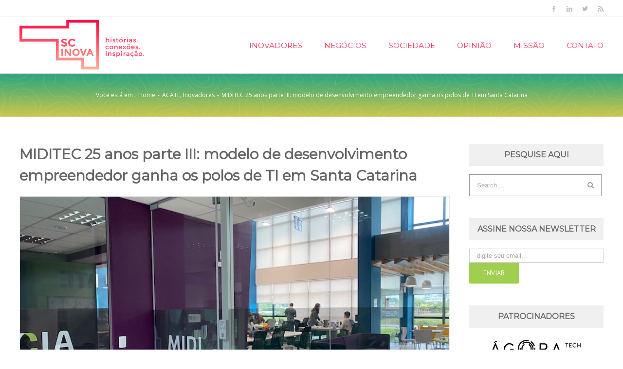

--- FILE ---
content_type: text/html; charset=UTF-8
request_url: https://scinova.com.br/modelo-de-desenvolvimento-empreendedor-ganha-os-polos-de-ti-em-santa-catarina/
body_size: 65876
content:
<!DOCTYPE html>
<html class="" lang="pt-BR" prefix="og: http://ogp.me/ns# fb: http://ogp.me/ns/fb#">
<head>
	<meta http-equiv="X-UA-Compatible" content="IE=edge" />
	<meta http-equiv="Content-Type" content="text/html; charset=utf-8"/>
	<meta name="viewport" content="width=device-width, initial-scale=1" />
	
	<!-- This site is optimized with the Yoast SEO plugin v18.2 - https://yoast.com/wordpress/plugins/seo/ -->
	<title>MIDITEC 25 anos parte III: modelo de desenvolvimento empreendedor ganha os polos de TI em Santa Catarina - SC Inova</title>
	<meta name="description" content="Como a metodologia que ajudou a formar gerações de empreendedores está sendo replicada em SC? Confira na última parte desta série especial" />
	<meta name="robots" content="index, follow, max-snippet:-1, max-image-preview:large, max-video-preview:-1" />
	<link rel="canonical" href="https://scinova.com.br/modelo-de-desenvolvimento-empreendedor-ganha-os-polos-de-ti-em-santa-catarina/" />
	<meta property="og:locale" content="pt_BR" />
	<meta property="og:type" content="article" />
	<meta property="og:title" content="MIDITEC 25 anos parte III: modelo de desenvolvimento empreendedor ganha os polos de TI em Santa Catarina - SC Inova" />
	<meta property="og:description" content="Como a metodologia que ajudou a formar gerações de empreendedores está sendo replicada em SC? Confira na última parte desta série especial" />
	<meta property="og:url" content="https://scinova.com.br/modelo-de-desenvolvimento-empreendedor-ganha-os-polos-de-ti-em-santa-catarina/" />
	<meta property="og:site_name" content="SC Inova" />
	<meta property="article:author" content="https://www.facebook.com/fabricio.umpierresrodrigues" />
	<meta property="article:published_time" content="2023-09-12T15:07:00+00:00" />
	<meta property="article:modified_time" content="2024-02-15T18:28:30+00:00" />
	<meta property="og:image" content="https://scinova.com.br/principal/wp-content/uploads/2023/09/miditec_sapiens_2.jpg" />
	<meta property="og:image:width" content="800" />
	<meta property="og:image:height" content="477" />
	<meta property="og:image:type" content="image/jpeg" />
	<meta name="twitter:card" content="summary" />
	<meta name="twitter:label1" content="Escrito por" />
	<meta name="twitter:data1" content="Fabricio Umpierres" />
	<meta name="twitter:label2" content="Est. tempo de leitura" />
	<meta name="twitter:data2" content="6 minutos" />
	<script type="application/ld+json" class="yoast-schema-graph">{"@context":"https://schema.org","@graph":[{"@type":"WebSite","@id":"https://scinova.com.br/#website","url":"https://scinova.com.br/","name":"SC Inova","description":"Histórias. Conexões. Inspiração","potentialAction":[{"@type":"SearchAction","target":{"@type":"EntryPoint","urlTemplate":"https://scinova.com.br/?s={search_term_string}"},"query-input":"required name=search_term_string"}],"inLanguage":"pt-BR"},{"@type":"ImageObject","@id":"https://scinova.com.br/modelo-de-desenvolvimento-empreendedor-ganha-os-polos-de-ti-em-santa-catarina/#primaryimage","inLanguage":"pt-BR","url":"https://scinova.com.br/principal/wp-content/uploads/2023/09/miditec_sapiens_2.jpg","contentUrl":"https://scinova.com.br/principal/wp-content/uploads/2023/09/miditec_sapiens_2.jpg","width":800,"height":477,"caption":"Como a metodologia que ajudou a formar gerações de empreendedores está sendo replicada em SC?Confira na última parte do especial MIDITEC 25 anos"},{"@type":"WebPage","@id":"https://scinova.com.br/modelo-de-desenvolvimento-empreendedor-ganha-os-polos-de-ti-em-santa-catarina/#webpage","url":"https://scinova.com.br/modelo-de-desenvolvimento-empreendedor-ganha-os-polos-de-ti-em-santa-catarina/","name":"MIDITEC 25 anos parte III: modelo de desenvolvimento empreendedor ganha os polos de TI em Santa Catarina - SC Inova","isPartOf":{"@id":"https://scinova.com.br/#website"},"primaryImageOfPage":{"@id":"https://scinova.com.br/modelo-de-desenvolvimento-empreendedor-ganha-os-polos-de-ti-em-santa-catarina/#primaryimage"},"datePublished":"2023-09-12T15:07:00+00:00","dateModified":"2024-02-15T18:28:30+00:00","author":{"@id":"https://scinova.com.br/#/schema/person/4ed9df40cfd7767d67930676de32eb96"},"description":"Como a metodologia que ajudou a formar gerações de empreendedores está sendo replicada em SC? Confira na última parte desta série especial","breadcrumb":{"@id":"https://scinova.com.br/modelo-de-desenvolvimento-empreendedor-ganha-os-polos-de-ti-em-santa-catarina/#breadcrumb"},"inLanguage":"pt-BR","potentialAction":[{"@type":"ReadAction","target":["https://scinova.com.br/modelo-de-desenvolvimento-empreendedor-ganha-os-polos-de-ti-em-santa-catarina/"]}]},{"@type":"BreadcrumbList","@id":"https://scinova.com.br/modelo-de-desenvolvimento-empreendedor-ganha-os-polos-de-ti-em-santa-catarina/#breadcrumb","itemListElement":[{"@type":"ListItem","position":1,"name":"Home","item":"https://scinova.com.br/"},{"@type":"ListItem","position":2,"name":"MIDITEC 25 anos parte III: modelo de desenvolvimento empreendedor ganha os polos de TI em Santa Catarina"}]},{"@type":"Person","@id":"https://scinova.com.br/#/schema/person/4ed9df40cfd7767d67930676de32eb96","name":"Fabricio Umpierres","image":{"@type":"ImageObject","@id":"https://scinova.com.br/#personlogo","inLanguage":"pt-BR","url":"https://secure.gravatar.com/avatar/9f5a17e67861f1fc42ae44518cd12e18?s=96&d=mm&r=g","contentUrl":"https://secure.gravatar.com/avatar/9f5a17e67861f1fc42ae44518cd12e18?s=96&d=mm&r=g","caption":"Fabricio Umpierres"},"description":"Editor e fundador do portal SC Inova.","sameAs":["https://scinova.com.br","https://www.facebook.com/fabricio.umpierresrodrigues","https://www.linkedin.com/in/fabricio-umpierres-rodrigues/"],"url":"https://scinova.com.br/author/umpierres/"}]}</script>
	<!-- / Yoast SEO plugin. -->


<link rel='dns-prefetch' href='//fonts.googleapis.com' />
<link rel='dns-prefetch' href='//s.w.org' />
<link rel="alternate" type="application/rss+xml" title="Feed para SC Inova &raquo;" href="https://scinova.com.br/feed/" />
<link rel="alternate" type="application/rss+xml" title="Feed de comentários para SC Inova &raquo;" href="https://scinova.com.br/comments/feed/" />
<link rel="alternate" type="application/rss+xml" title="Feed de comentários para SC Inova &raquo; MIDITEC 25 anos parte III: modelo de desenvolvimento empreendedor ganha os polos de TI em Santa Catarina" href="https://scinova.com.br/modelo-de-desenvolvimento-empreendedor-ganha-os-polos-de-ti-em-santa-catarina/feed/" />

		<meta property="og:title" content="MIDITEC 25 anos parte III: modelo de desenvolvimento empreendedor ganha os polos de TI em Santa Catarina"/>
		<meta property="og:type" content="article"/>
		<meta property="og:url" content="https://scinova.com.br/modelo-de-desenvolvimento-empreendedor-ganha-os-polos-de-ti-em-santa-catarina/"/>
		<meta property="og:site_name" content="SC Inova"/>
		<meta property="og:description" content="Na última parte da série especial, destacamos como a metodologia que ajudou a formar gerações de empreendedores está sendo replicada pelo estado. Como visão de futuro, um dos próximos passos é a nacionalização da incubadora. / Foto: Divulgação MIDITEC



Redação SC Inova,"/>

									<meta property="og:image" content="https://scinova.com.br/principal/wp-content/uploads/2023/09/miditec_sapiens_2.jpg"/>
							<script type="text/javascript">
			window._wpemojiSettings = {"baseUrl":"https:\/\/s.w.org\/images\/core\/emoji\/13.0.1\/72x72\/","ext":".png","svgUrl":"https:\/\/s.w.org\/images\/core\/emoji\/13.0.1\/svg\/","svgExt":".svg","source":{"concatemoji":"https:\/\/scinova.com.br\/principal\/wp-includes\/js\/wp-emoji-release.min.js?ver=5.6.16"}};
			!function(e,a,t){var n,r,o,i=a.createElement("canvas"),p=i.getContext&&i.getContext("2d");function s(e,t){var a=String.fromCharCode;p.clearRect(0,0,i.width,i.height),p.fillText(a.apply(this,e),0,0);e=i.toDataURL();return p.clearRect(0,0,i.width,i.height),p.fillText(a.apply(this,t),0,0),e===i.toDataURL()}function c(e){var t=a.createElement("script");t.src=e,t.defer=t.type="text/javascript",a.getElementsByTagName("head")[0].appendChild(t)}for(o=Array("flag","emoji"),t.supports={everything:!0,everythingExceptFlag:!0},r=0;r<o.length;r++)t.supports[o[r]]=function(e){if(!p||!p.fillText)return!1;switch(p.textBaseline="top",p.font="600 32px Arial",e){case"flag":return s([127987,65039,8205,9895,65039],[127987,65039,8203,9895,65039])?!1:!s([55356,56826,55356,56819],[55356,56826,8203,55356,56819])&&!s([55356,57332,56128,56423,56128,56418,56128,56421,56128,56430,56128,56423,56128,56447],[55356,57332,8203,56128,56423,8203,56128,56418,8203,56128,56421,8203,56128,56430,8203,56128,56423,8203,56128,56447]);case"emoji":return!s([55357,56424,8205,55356,57212],[55357,56424,8203,55356,57212])}return!1}(o[r]),t.supports.everything=t.supports.everything&&t.supports[o[r]],"flag"!==o[r]&&(t.supports.everythingExceptFlag=t.supports.everythingExceptFlag&&t.supports[o[r]]);t.supports.everythingExceptFlag=t.supports.everythingExceptFlag&&!t.supports.flag,t.DOMReady=!1,t.readyCallback=function(){t.DOMReady=!0},t.supports.everything||(n=function(){t.readyCallback()},a.addEventListener?(a.addEventListener("DOMContentLoaded",n,!1),e.addEventListener("load",n,!1)):(e.attachEvent("onload",n),a.attachEvent("onreadystatechange",function(){"complete"===a.readyState&&t.readyCallback()})),(n=t.source||{}).concatemoji?c(n.concatemoji):n.wpemoji&&n.twemoji&&(c(n.twemoji),c(n.wpemoji)))}(window,document,window._wpemojiSettings);
		</script>
		<style type="text/css">
img.wp-smiley,
img.emoji {
	display: inline !important;
	border: none !important;
	box-shadow: none !important;
	height: 1em !important;
	width: 1em !important;
	margin: 0 .07em !important;
	vertical-align: -0.1em !important;
	background: none !important;
	padding: 0 !important;
}
</style>
	<link rel='stylesheet' id='wp-block-library-css'  href='https://scinova.com.br/principal/wp-includes/css/dist/block-library/style.min.css?ver=5.6.16' type='text/css' media='all' />
<link rel='stylesheet' id='contact-form-7-css'  href='https://scinova.com.br/principal/wp-content/plugins/contact-form-7/includes/css/styles.css?ver=5.3.2' type='text/css' media='all' />
<link rel='stylesheet' id='rs-plugin-settings-css'  href='https://scinova.com.br/principal/wp-content/plugins/revslider/public/assets/css/settings.css?ver=5.1.6' type='text/css' media='all' />
<style id='rs-plugin-settings-inline-css' type='text/css'>
#rs-demo-id {}
</style>
<link rel='stylesheet' id='fusion-core-style-css'  href='https://scinova.com.br/principal/wp-content/plugins/fusion-core/css/style.min.css?ver=5.6.16' type='text/css' media='all' />
<link rel='stylesheet' id='avada-stylesheet-css'  href='https://scinova.com.br/principal/wp-content/themes/Avada/assets/css/style.min.css?ver=5.1.4' type='text/css' media='all' />
<link rel='stylesheet' id='child-style-css'  href='https://scinova.com.br/principal/wp-content/themes/Avada-Child-Theme/style.css?ver=5.6.16' type='text/css' media='all' />
<link rel='stylesheet' id='fusion-font-awesome-css'  href='https://scinova.com.br/principal/wp-content/plugins/fusion-builder/inc/lib/assets/fonts/fontawesome/font-awesome.css?ver=5.1.4' type='text/css' media='all' />
<!--[if lte IE 9]>
<link rel='stylesheet' id='avada-IE-fontawesome-css'  href='https://scinova.com.br/principal/wp-content/plugins/fusion-builder/inc/lib/assets/fonts/fontawesome/font-awesome.css?ver=5.1.4' type='text/css' media='all' />
<![endif]-->
<!--[if IE]>
<link rel='stylesheet' id='avada-IE-css'  href='https://scinova.com.br/principal/wp-content/themes/Avada/assets/css/ie.css?ver=5.1.4' type='text/css' media='all' />
<![endif]-->
<link rel='stylesheet' id='fusion-builder-shortcodes-css'  href='https://scinova.com.br/principal/wp-content/plugins/fusion-builder/css/fusion-shortcodes.min.css?ver=1.1.4' type='text/css' media='all' />
<link rel='stylesheet' id='fusion-builder-animations-css'  href='https://scinova.com.br/principal/wp-content/plugins/fusion-builder/animations.css?ver=1.1.4' type='text/css' media='all' />
<link rel='stylesheet' id='fusion-builder-ilightbox-css'  href='https://scinova.com.br/principal/wp-content/plugins/fusion-builder/ilightbox.css?ver=1.1.4' type='text/css' media='all' />
<link rel='stylesheet' id='fusion-dynamic-css-css'  href='//scinova.com.br/principal/wp-content/uploads/fusion-styles/fusion-13703.css?timestamp=1769901010&#038;ver=5.6.16' type='text/css' media='all' />
<link rel='stylesheet' id='avada_google_fonts-css'  href='https://fonts.googleapis.com/css?family=PT+Sans%3A400%7CMontserrat%3A400%7COpen+Sans%3A400%7CAntic+Slab%3A400&#038;subset=latin' type='text/css' media='all' />
<script type='text/javascript' src='https://scinova.com.br/principal/wp-includes/js/jquery/jquery.min.js?ver=3.5.1' id='jquery-core-js'></script>
<script type='text/javascript' src='https://scinova.com.br/principal/wp-includes/js/jquery/jquery-migrate.min.js?ver=3.3.2' id='jquery-migrate-js'></script>
<script type='text/javascript' src='https://scinova.com.br/principal/wp-content/plugins/revslider/public/assets/js/jquery.themepunch.tools.min.js?ver=5.1.6' id='tp-tools-js'></script>
<script type='text/javascript' src='https://scinova.com.br/principal/wp-content/plugins/revslider/public/assets/js/jquery.themepunch.revolution.min.js?ver=5.1.6' id='revmin-js'></script>
<link rel="https://api.w.org/" href="https://scinova.com.br/wp-json/" /><link rel="alternate" type="application/json" href="https://scinova.com.br/wp-json/wp/v2/posts/13703" /><link rel="EditURI" type="application/rsd+xml" title="RSD" href="https://scinova.com.br/principal/xmlrpc.php?rsd" />
<link rel="wlwmanifest" type="application/wlwmanifest+xml" href="https://scinova.com.br/principal/wp-includes/wlwmanifest.xml" /> 
<meta name="generator" content="WordPress 5.6.16" />
<link rel='shortlink' href='https://scinova.com.br/?p=13703' />
<link rel="alternate" type="application/json+oembed" href="https://scinova.com.br/wp-json/oembed/1.0/embed?url=https%3A%2F%2Fscinova.com.br%2Fmodelo-de-desenvolvimento-empreendedor-ganha-os-polos-de-ti-em-santa-catarina%2F" />
<link rel="alternate" type="text/xml+oembed" href="https://scinova.com.br/wp-json/oembed/1.0/embed?url=https%3A%2F%2Fscinova.com.br%2Fmodelo-de-desenvolvimento-empreendedor-ganha-os-polos-de-ti-em-santa-catarina%2F&#038;format=xml" />
<meta name="generator" content="Powered by Slider Revolution 5.1.6 - responsive, Mobile-Friendly Slider Plugin for WordPress with comfortable drag and drop interface." />

		
	<script type="text/javascript">
		var doc = document.documentElement;
		doc.setAttribute('data-useragent', navigator.userAgent);
	</script>

	<script>
  (function(i,s,o,g,r,a,m){i['GoogleAnalyticsObject']=r;i[r]=i[r]||function(){
  (i[r].q=i[r].q||[]).push(arguments)},i[r].l=1*new Date();a=s.createElement(o),
  m=s.getElementsByTagName(o)[0];a.async=1;a.src=g;m.parentNode.insertBefore(a,m)
  })(window,document,'script','https://www.google-analytics.com/analytics.js','ga');

  ga('create', 'UA-98796674-1', 'auto');
  ga('send', 'pageview');

</script></head>

<body data-rsssl=1 class="post-template-default single single-post postid-13703 single-format-standard fusion-image-hovers fusion-body no-tablet-sticky-header no-mobile-sticky-header no-mobile-slidingbar no-mobile-totop mobile-logo-pos-left layout-wide-mode has-sidebar fusion-top-header menu-text-align-center mobile-menu-design-modern fusion-show-pagination-text">
				<div id="wrapper" class="">
		<div id="home" style="position:relative;top:1px;"></div>
				
		
			<header class="fusion-header-wrapper">
				<div class="fusion-header-v3 fusion-logo-left fusion-sticky-menu- fusion-sticky-logo- fusion-mobile-logo- fusion-mobile-menu-design-modern ">
					
<div class="fusion-secondary-header">
	<div class="fusion-row">
							<div class="fusion-alignright">
			<div class="fusion-social-links-header"><div class="fusion-social-networks"><div class="fusion-social-networks-wrapper"><a  class="fusion-social-network-icon fusion-tooltip fusion-facebook fusion-icon-facebook" style="color:#bebdbd;" href="http://www.facebook.com/portalscinova" target="_blank" rel="noopener noreferrer" data-placement="bottom" data-title="Facebook" data-toggle="tooltip" title="Facebook"><span class="screen-reader-text">Facebook</span></a><a  class="fusion-social-network-icon fusion-tooltip fusion-linkedin fusion-icon-linkedin" style="color:#bebdbd;" href="https://www.linkedin.com/company-beta/16251164" target="_blank" rel="noopener noreferrer" data-placement="bottom" data-title="Linkedin" data-toggle="tooltip" title="Linkedin"><span class="screen-reader-text">Linkedin</span></a><a  class="fusion-social-network-icon fusion-tooltip fusion-twitter fusion-icon-twitter" style="color:#bebdbd;" href="http://www.twitter.com/@scinova" target="_blank" rel="noopener noreferrer" data-placement="bottom" data-title="Twitter" data-toggle="tooltip" title="Twitter"><span class="screen-reader-text">Twitter</span></a><a  class="fusion-social-network-icon fusion-tooltip fusion-rss fusion-icon-rss" style="color:#bebdbd;" href="https://scinova.com.br/feed/" target="_blank" rel="noopener noreferrer" data-placement="bottom" data-title="Rss" data-toggle="tooltip" title="Rss"><span class="screen-reader-text">Rss</span></a></div></div></div>			</div>
			</div>
</div>
<div class="fusion-header-sticky-height"></div>
<div class="fusion-header">
	<div class="fusion-row">
		<div class="fusion-logo" data-margin-top="6px" data-margin-bottom="6px" data-margin-left="0px" data-margin-right="0px">
				<a class="fusion-logo-link" href="https://scinova.com.br/">
						<img src="//scinova.com.br/principal/wp-content/uploads/2017/04/logo-scinova.png" width="256" height="103" alt="SC Inova Logo" class="fusion-logo-1x fusion-standard-logo" />

							<img src="//scinova.com.br/principal/wp-content/uploads/2017/04/logo-scinova.png" width="256" height="103" alt="SC Inova Retina Logo" class="fusion-standard-logo fusion-logo-2x" />
			
			<!-- mobile logo -->
			
			<!-- sticky header logo -->
					</a>
		</div>		<nav class="fusion-main-menu" aria-label="Main Menu"><ul role="menubar" id="menu-principal" class="fusion-menu"><li role="menuitem"  id="menu-item-164"  class="menu-item menu-item-type-post_type menu-item-object-page menu-item-164"  ><a  href="https://scinova.com.br/inovadores/"><span class="menu-text">Inovadores</span></a></li><li role="menuitem"  id="menu-item-163"  class="menu-item menu-item-type-post_type menu-item-object-page menu-item-163"  ><a  href="https://scinova.com.br/negocios/"><span class="menu-text">Negócios</span></a></li><li role="menuitem"  id="menu-item-166"  class="menu-item menu-item-type-post_type menu-item-object-page menu-item-166"  ><a  href="https://scinova.com.br/sociedade/"><span class="menu-text">Sociedade</span></a></li><li role="menuitem"  id="menu-item-165"  class="menu-item menu-item-type-post_type menu-item-object-page menu-item-165"  ><a  href="https://scinova.com.br/opiniao/"><span class="menu-text">Opinião</span></a></li><li role="menuitem"  id="menu-item-19"  class="menu-item menu-item-type-post_type menu-item-object-page menu-item-19"  ><a  href="https://scinova.com.br/missao/"><span class="menu-text">Missão</span></a></li><li role="menuitem"  id="menu-item-17"  class="menu-item menu-item-type-post_type menu-item-object-page menu-item-17"  ><a  href="https://scinova.com.br/contato/"><span class="menu-text">Contato</span></a></li></ul></nav>			<div class="fusion-mobile-menu-icons">
							<a href="#" class="fusion-icon fusion-icon-bars" aria-label="Toggle mobile menu"></a>
		
		
			</div>


<nav class="fusion-mobile-nav-holder"></nav>

	</div>
</div>
				</div>
				<div class="fusion-clearfix"></div>
			</header>
					
		<div id="sliders-container">
					</div>
						
					<div class="fusion-page-title-bar fusion-page-title-bar-breadcrumbs fusion-page-title-bar-center">
	<div class="fusion-page-title-row">
		<div class="fusion-page-title-wrapper">
			<div class="fusion-page-title-captions">

																			<h1 class="entry-title">MIDITEC 25 anos parte III: modelo de desenvolvimento empreendedor ganha os polos de TI em Santa Catarina</h1>

									
															<div class="fusion-page-title-secondary">
							<div class="fusion-breadcrumbs"><span class="fusion-breadcrumb-prefix">Voce está em :</span><span><a href="https://scinova.com.br"><span>Home</span></a></span><span class="fusion-breadcrumb-sep">-</span><span><a href="https://scinova.com.br/category/acate/"><span>ACATE</span></a></span>, <span><a href="https://scinova.com.br/category/inovadores/"><span>Inovadores</span></a></span><span class="fusion-breadcrumb-sep">-</span><span class="breadcrumb-leaf">MIDITEC 25 anos parte III: modelo de desenvolvimento empreendedor ganha os polos de TI em Santa Catarina</span></div>						</div>
									
			</div>

			
		</div>
	</div>
</div>
		
		
		
						<div id="main" role="main" class="clearfix " style="">
			<div class="fusion-row" style="">

<div id="content" style="float: left;">
				<div class="single-navigation clearfix">
			<a href="https://scinova.com.br/regime-diferenciado-uma-saida-para-o-setor-de-tecnologia-na-nova-reforma-tributaria/" rel="prev">Previous</a>			<a href="https://scinova.com.br/informacao-como-impulsionadora-da-inovacao/" rel="next">Next</a>		</div>
	
							<h2 class="entry-title fusion-post-title">MIDITEC 25 anos parte III: modelo de desenvolvimento empreendedor ganha os polos de TI em Santa Catarina</h2>		<article id="post-13703" class="post post-13703 type-post status-publish format-standard has-post-thumbnail hentry category-acate category-inovadores tag-gabriel-santana tag-iomani-engelmann tag-luc-pinheiro tag-miditec tag-pedro-shioga">
						
			
																													<div class="fusion-flexslider flexslider fusion-flexslider-loading post-slideshow fusion-post-slideshow">
							<ul class="slides">
																																																				<li>
																					<a href="https://scinova.com.br/principal/wp-content/uploads/2023/09/miditec_sapiens_2.jpg" data-rel="iLightbox[gallery13703]" title="Como a metodologia que ajudou a formar gerações de empreendedores está sendo replicada em SC?Confira na última parte do especial MIDITEC 25 anos" data-title="miditec_sapiens_2" data-caption="Como a metodologia que ajudou a formar gerações de empreendedores está sendo replicada em SC?Confira na última parte do especial MIDITEC 25 anos" aria-label="miditec_sapiens_2">
												<span class="screen-reader-text">View Larger Image</span>
												<img width="800" height="477" src="https://scinova.com.br/principal/wp-content/uploads/2023/09/miditec_sapiens_2.jpg" class="attachment-full size-full wp-post-image" alt="Como a metodologia que ajudou a formar gerações de empreendedores está sendo replicada em SC?Confira na última parte do especial MIDITEC 25 anos" loading="lazy" srcset="https://scinova.com.br/principal/wp-content/uploads/2023/09/miditec_sapiens_2-200x119.jpg 200w, https://scinova.com.br/principal/wp-content/uploads/2023/09/miditec_sapiens_2-400x239.jpg 400w, https://scinova.com.br/principal/wp-content/uploads/2023/09/miditec_sapiens_2-600x358.jpg 600w, https://scinova.com.br/principal/wp-content/uploads/2023/09/miditec_sapiens_2.jpg 800w" sizes="(max-width: 800px) 100vw, 844px" />											</a>
																			</li>
																																																																																																																																																																											</ul>
						</div>
																		
						<div class="post-resumo">
								<p>como a metodologia que ajudou a formar gerações de empreendedores está sendo replicada pelo estado. Como visão de futuro, um dos próximos passos é a nacionalização da incubadora. </p>
							</div>
				<div class="fusion-sharing-box fusion-single-sharing-box share-box">
		<h4><b>Compartilhe esse post:</b></h4>
		<div class="fusion-social-networks"><div class="fusion-social-networks-wrapper"><a  class="fusion-social-network-icon fusion-tooltip fusion-facebook fusion-icon-facebook" style="color:#ff335b;" href="http://www.facebook.com/sharer.php?m2w&amp;s=100&amp;p&#091;url&#093;=https://scinova.com.br/modelo-de-desenvolvimento-empreendedor-ganha-os-polos-de-ti-em-santa-catarina/&amp;p&#091;images&#093;&#091;0&#093;=https://scinova.com.br/principal/wp-content/uploads/2023/09/miditec_sapiens_2.jpg&amp;p&#091;title&#093;=MIDITEC%2025%20anos%20parte%20III%3A%20modelo%20de%20desenvolvimento%20empreendedor%20ganha%20os%20polos%20de%20TI%20em%20Santa%20Catarina" target="_blank" rel="noopener noreferrer" data-placement="top" data-title="Facebook" data-toggle="tooltip" title="Facebook"><span class="screen-reader-text">Facebook</span></a><a  class="fusion-social-network-icon fusion-tooltip fusion-twitter fusion-icon-twitter" style="color:#ff335b;" href="https://twitter.com/share?text=MIDITEC%2025%20anos%20parte%20III%3A%20modelo%20de%20desenvolvimento%20empreendedor%20ganha%20os%20polos%20de%20TI%20em%20Santa%20Catarina&amp;url=https%3A%2F%2Fscinova.com.br%2Fmodelo-de-desenvolvimento-empreendedor-ganha-os-polos-de-ti-em-santa-catarina%2F" target="_blank" rel="noopener noreferrer" data-placement="top" data-title="Twitter" data-toggle="tooltip" title="Twitter"><span class="screen-reader-text">Twitter</span></a><a  class="fusion-social-network-icon fusion-tooltip fusion-linkedin fusion-icon-linkedin" style="color:#ff335b;" href="https://www.linkedin.com/shareArticle?mini=true&amp;url=https://scinova.com.br/modelo-de-desenvolvimento-empreendedor-ganha-os-polos-de-ti-em-santa-catarina/&amp;title=MIDITEC%2025%20anos%20parte%20III%3A%20modelo%20de%20desenvolvimento%20empreendedor%20ganha%20os%20polos%20de%20TI%20em%20Santa%20Catarina&amp;summary=Na%20%C3%BAltima%20parte%20da%20s%C3%A9rie%20especial%2C%20destacamos%20como%20a%20metodologia%20que%20ajudou%20a%20formar%20gera%C3%A7%C3%B5es%20de%20empreendedores%20est%C3%A1%20sendo%20replicada%20pelo%20estado.%20Como%20vis%C3%A3o%20de%20futuro%2C%20um%20dos%20pr%C3%B3ximos%20passos%20%C3%A9%20a%20nacionaliza%C3%A7%C3%A3o%20da%20incubadora.%20%2F%20Foto%3A%20Divulga%C3%A7%C3%A3o%20MIDITEC%0A%0A%0A%0AReda%C3%A7%C3%A3o%20SC%20Inova%2C" target="_blank" rel="noopener noreferrer" data-placement="top" data-title="Linkedin" data-toggle="tooltip" title="Linkedin"><span class="screen-reader-text">Linkedin</span></a><a  class="fusion-social-network-icon fusion-tooltip fusion-googleplus fusion-icon-googleplus" style="color:#ff335b;" href="https://plus.google.com/share?url=https://scinova.com.br/modelo-de-desenvolvimento-empreendedor-ganha-os-polos-de-ti-em-santa-catarina/" onclick="javascript:window.open(this.href,&#039;&#039;, &#039;menubar=no,toolbar=no,resizable=yes,scrollbars=yes,height=600,width=600&#039;);return false;" target="_blank" rel="noopener noreferrer" data-placement="top" data-title="Google+" data-toggle="tooltip" title="Google+"><span class="screen-reader-text">Google+</span></a><a  class="fusion-social-network-icon fusion-tooltip fusion-mail fusion-icon-mail fusion-last-social-icon" style="color:#ff335b;" href="mailto:?subject=MIDITEC 25 anos parte III: modelo de desenvolvimento empreendedor ganha os polos de TI em Santa Catarina&amp;body=https://scinova.com.br/modelo-de-desenvolvimento-empreendedor-ganha-os-polos-de-ti-em-santa-catarina/" target="_self" rel="noopener noreferrer" data-placement="top" data-title="Email" data-toggle="tooltip" title="Email"><span class="screen-reader-text">Email</span></a><div class="fusion-clearfix"></div></div></div>	</div>
				<div class="post-content">
				
<p style="font-size:17px"><em>Na última parte da série especial, destacamos como a metodologia que ajudou a formar gerações de empreendedores está sendo replicada pelo estado. Como visão de futuro, um dos próximos passos é a nacionalização da incubadora. / Foto: Divulgação MIDITEC</em></p>



<p><img loading="lazy" width="50" height="31" class="wp-image-3964" style="width: 50px;" src="https://scinova.com.br/principal/wp-content/uploads/2020/01/versao-vazada-preta_pequena.png" alt=""><br><strong>[FLORIANÓPOLIS, 12.09.2023]<br>Redação SC Inova, </strong><a href="mailto:scinova@scinova.com.br" target="_blank" rel="noreferrer noopener"><strong>scinova@scinova.com.br</strong></a><strong> </strong></p>



<p>Depois de mais de <a href="https://scinova.com.br/miditec-25-anos-como-uma-incubadora-criou-uma-geracao-de-empreendedores-de-tecnologia-em-sc/" target="_blank" rel="noreferrer noopener">duas décadas como uma referência</a> no ambiente de tecnologia em Florianópolis, ao apoiar a formação de gerações de empreendedores, a incubadora MIDITEC (gerenciada pela ACATE e com recursos do Sebrae/SC) deu um passo rumo à estadualização de sua metodologia. O primeiro passo foi em 2021, com a <a href="https://softville.org.br/" target="_blank" rel="noreferrer noopener">Softville</a>, tradicional incubadora de Joinville, criada em 1995 e que foi o <strong>berço de importantes startups</strong> como Transfeera, Treasy, A2C, TiFlux, YAK Tratores, entre outras. </p>



<p>&#8220;Uma incubadora também é uma comunidade. Desenvolver conexões faz os participantes evoluírem mais rápido do que se estivessem sozinhos. O ideal é sempre entregar mais, apoio, conhecimento e por isso as incubadoras precisam de apoio para a sustentabilidade financeira &#8211; se há um trabalho em rede, faz muito sentido pois isso gera mais benefícios não só aos empreendedores como também aos gestores de incubadoras&#8221;, opina <a href="https://br.linkedin.com/in/pedroshioga" target="_blank" rel="noreferrer noopener">Pedro Shioga</a>, coordenador executivo da Softville.</p>



<p>Ele enumera seis razões pelas quais a participação em uma rede de incubadoras traz benefícios aos participantes:&nbsp;</p>



<ol><li><strong>COMPARTILHAR BOAS PRÁTICAS ENTRE OS GESTORES&nbsp;</strong></li></ol>



<p><em>O trabalho em rede economiza tempo e dinheiro, além de melhorar os resultados, pois estamos sempre em contato; </em></p>



<ol start="2"><li><strong>COMPARTILHAR OS CONHECIMENTOS&nbsp;</strong></li></ol>



<p><em>Isso reduz a ansiedade dos gestores. As outras unidades se identificam e debatem problemas &#8211; falar ajuda bastante; </em></p>



<ol start="3"><li><strong>REDE ATRAI VISIBILIDADE</strong></li></ol>



<p><em>A ACATE ajuda a dar histórico e credibilidade, especialmente para os gestores captarem patrocínios, eventos e outras formas de receita e ações;</em></p>



<ol start="4"><li><strong>SOMAR ESFORÇOS E DIVIDIR TRABALHO</strong></li></ol>



<p><em>O que cada incubadora tinha que fazer por sua conta hoje é compartilhado, como o processo seletivo, que era feito individualmente e agora é compartilhado entre toda a rede. Isso ajuda as incubadoras a concentrar esforços não seu core business;  </em></p>



<ol start="5"><li><strong>COMPARTILHAR MODELOS REDUZ INSEGURANÇA</strong></li></ol>



<p><em>Com uma metodologia unificada, e validada, os incubados sentem-se mais seguros com relação ao processo de desenvolvimento e há menos questionamento &#8211; novamente, um ganho de foco às incubadoras;</em></p>



<ol start="6"><li><strong>UMA COMUNIDADE MAIOR TRAZ DISCUSSÕES MAIS RICAS</strong></li></ol>



<p><em>Mais palestrantes, empreendedores, negócios, cases, tudo ajuda a fortalecer esse movimento. </em></p>



<p>Os resultados positivos motivaram a expansão do modelo e a criação da Rede MIDITEC para, além de Joinville, as cidades de Blumenau (Gene), Lages (Épsilon), Chapecó (IncTech), Brusque (Citi), Rio do Sul (Gtec) e Araranguá (Aratec), além de modelos de incubadoras especializadas/temáticas como o Sebraehub. </p>



<div class="wp-block-image"><figure class="aligncenter size-large"><img loading="lazy" width="500" height="500" src="https://scinova.com.br/principal/wp-content/uploads/2023/09/shioga_softville.png" alt="&quot;Uma incubadora também é uma comunidade&quot;, avalia o coordenador da Softville, Pedro Shioga." class="wp-image-13704" srcset="https://scinova.com.br/principal/wp-content/uploads/2023/09/shioga_softville-66x66.png 66w, https://scinova.com.br/principal/wp-content/uploads/2023/09/shioga_softville-150x150.png 150w, https://scinova.com.br/principal/wp-content/uploads/2023/09/shioga_softville-200x200.png 200w, https://scinova.com.br/principal/wp-content/uploads/2023/09/shioga_softville-300x300.png 300w, https://scinova.com.br/principal/wp-content/uploads/2023/09/shioga_softville-400x400.png 400w, https://scinova.com.br/principal/wp-content/uploads/2023/09/shioga_softville.png 500w" sizes="(max-width: 500px) 100vw, 500px" /><figcaption><em>&#8220;Uma incubadora também é uma comunidade. Desenvolver conexões faz os participantes evoluírem mais rápido do que se estivessem sozinhos&#8221;, avalia o coordenador da Softville, Pedro Shioga.</em></figcaption></figure></div>



<p>&#8220;O MIDITEC não é mais dono da metodologia, ela pertence ao grupo&#8221;, resume <a href="https://br.linkedin.com/in/iomaniengelmann" target="_blank" rel="noreferrer noopener">Iomani Engelmann</a>, presidente da ACATE. Ele credita à troca de boas práticas esse sucesso do modelo da rede. Todas as segundas-feiras são realizadas reuniões de <em>squad</em> entre os gestores, que compartilham demandas e necessidades. &#8220;Percebemos a importância de colocar os gestores no centro das decisões estratégicas. Avaliamos a particularidade de cada ecossistema, damos suporte à implantação da metodologia, aos avanços e desafios&#8221;. </p>



<p>Ao apoiar a sustentabilidade das incubadoras regionais, a rede cumpre também uma função sócio-econômica, atesta Shioga, da Softville: &#8220;é papel das incubadoras ajudar negócios em estágios iniciais, que não têm condições de contratar consultorias, por exemplo. Para a região, isso é muito importante como fomento ao empreendedorismo, à atração de talentos e à conexão com as universidades. Mas o modelo de negócio tradicional de cobrar taxa pelo uso do espaço não é mais viável &#8211; por isso a importância da atuação em rede&#8221;.&nbsp;</p>



<p class="has-text-align-center has-medium-font-size"><strong>O QUE VEM PELA FRENTE?</strong></p>



<p>Passados 25 anos, <strong>os desafios são outros e as necessidades das startups são muito diferentes</strong>. O estado de Santa Catarina também mudou, de modo que a maturidade dos empreendimentos, o preparo dos empreendedores e a quantidade de projetos são muito superiores quando comparados ao passado. </p>



<div class="wp-block-image"><figure class="aligncenter size-large"><img loading="lazy" width="600" height="354" src="https://scinova.com.br/principal/wp-content/uploads/2023/09/miditec_interna.jpeg" alt="Além de SC e do Brasil: MIDITEC busca conexões para atuação nacional e gerar também conexões das incubadas ao mercado global." class="wp-image-13705" srcset="https://scinova.com.br/principal/wp-content/uploads/2023/09/miditec_interna-200x118.jpeg 200w, https://scinova.com.br/principal/wp-content/uploads/2023/09/miditec_interna-300x177.jpeg 300w, https://scinova.com.br/principal/wp-content/uploads/2023/09/miditec_interna-400x236.jpeg 400w, https://scinova.com.br/principal/wp-content/uploads/2023/09/miditec_interna.jpeg 600w" sizes="(max-width: 600px) 100vw, 600px" /><figcaption><em>Além de SC e do Brasil: MIDITEC busca conexões para atuação nacional e gerar também conexões das incubadas ao mercado global.</em></figcaption></figure></div>



<p>Como ressalta o diretor executivo da ACATE, <a href="https://br.linkedin.com/in/gabrielsantanapalma" target="_blank" rel="noreferrer noopener">Gabriel Sant&#8217;Ana</a>, &#8220;o MIDITEC agora é uma comunidade estadual, que trabalha em rede para fomentar negócios em todas as regiões. Com a consolidação da metodologia, crescerá muito o número de startups atendidas pelas incubadoras a partir de 2023. Além disso, novas incubadoras estão sendo selecionadas para integrar a rede. <strong>A nacionalização da metodologia também está sendo planejada, a fim de levar essa experiência a incubadoras de todo o país&#8221;. </strong></p>



<p>A internacionalização das startups é um dos próximos passos, com a criação de conexões e parcerias globais para que a inovação brasileira alcance diversos outros mercados. &#8220;Os valores da colaboração, do pertencimento e do <em>give-back</em> formam esse alicerce sólido que sustenta as sucessivas gerações, que criam negócios de sucesso e preparam o ambiente para os próximos empreendedores&#8221;, resume o diretor.</p>



<p>Como atesta o diretor técnico do Sebrae/SC, <a href="https://br.linkedin.com/in/lucpinheiro" target="_blank" rel="noreferrer noopener">Luc Pinheiro</a>, &#8220;é um orgulho de ser parceiro e mantenedor desde a criação da incubadora, que foi fundamental no processo de consolidação do ecossistema de inovação de Santa Catarina. Essa iniciativa tem uma metodologia tão assertiva, que nos últimos quatro anos passamos de uma incubadora para quase dez. Foram centenas de startups catarinenses que se graduaram e se desenvolveram com o apoio do MIDITEC. <strong>A história, que acaba de completar 25 anos, está apenas começando”</strong>.</p>



<p class="has-medium-font-size"><strong>LEIA AS OUTRAS MATÉRIAS DO ESPECIAL MIDITEC 25 ANOS:</strong></p>



<figure class="wp-block-embed is-type-wp-embed is-provider-sc-inova wp-block-embed-sc-inova"><div class="wp-block-embed__wrapper">
<blockquote class="wp-embedded-content" data-secret="OZLJc1nKGo"><a href="https://scinova.com.br/miditec-25-anos-como-uma-incubadora-criou-uma-geracao-de-empreendedores-de-tecnologia-em-sc/">MIDITEC 25 anos parte I: como uma incubadora criou gerações de empreendedores no setor de TI em SC</a></blockquote><iframe class="wp-embedded-content" sandbox="allow-scripts" security="restricted" style="position: absolute; clip: rect(1px, 1px, 1px, 1px);" title="&#8220;MIDITEC 25 anos parte I: como uma incubadora criou gerações de empreendedores no setor de TI em SC&#8221; &#8212; SC Inova" src="https://scinova.com.br/miditec-25-anos-como-uma-incubadora-criou-uma-geracao-de-empreendedores-de-tecnologia-em-sc/embed/#?secret=OZLJc1nKGo" data-secret="OZLJc1nKGo" width="600" height="338" frameborder="0" marginwidth="0" marginheight="0" scrolling="no"></iframe>
</div></figure>



<figure class="wp-block-embed is-type-wp-embed is-provider-sc-inova wp-block-embed-sc-inova"><div class="wp-block-embed__wrapper">
<blockquote class="wp-embedded-content" data-secret="8qOqVSh9Br"><a href="https://scinova.com.br/miditec-25-anos-parte-ii-quais-os-desafios-do-novo-modelo-de-incubacao-para-as-startups/">MIDITEC 25 anos parte II: quais os desafios do novo modelo de incubação para as startups</a></blockquote><iframe class="wp-embedded-content" sandbox="allow-scripts" security="restricted" style="position: absolute; clip: rect(1px, 1px, 1px, 1px);" title="&#8220;MIDITEC 25 anos parte II: quais os desafios do novo modelo de incubação para as startups&#8221; &#8212; SC Inova" src="https://scinova.com.br/miditec-25-anos-parte-ii-quais-os-desafios-do-novo-modelo-de-incubacao-para-as-startups/embed/#?secret=8qOqVSh9Br" data-secret="8qOqVSh9Br" width="600" height="338" frameborder="0" marginwidth="0" marginheight="0" scrolling="no"></iframe>
</div></figure>
							</div>
			<div class="post-category-custom">
				 <span>CATEGORIAS: </span><a href="https://scinova.com.br/category/acate/" rel="category tag">ACATE</a>, <a href="https://scinova.com.br/category/inovadores/" rel="category tag">Inovadores</a>			</div>
			<div class="post-tag-custom">
				 <span>TAGS: </span><a href="https://scinova.com.br/tag/gabriel-santana/" rel="tag">Gabriel Sant'Ana</a>, <a href="https://scinova.com.br/tag/iomani-engelmann/" rel="tag">Iomani Engelmann</a>, <a href="https://scinova.com.br/tag/luc-pinheiro/" rel="tag">Luc Pinheiro</a>, <a href="https://scinova.com.br/tag/miditec/" rel="tag">MIDITEC</a>, <a href="https://scinova.com.br/tag/pedro-shioga/" rel="tag">Pedro Shioga</a> 			</div>


			
		</article>
		</div>
<div id="sidebar" role="complementary" class="sidebar fusion-widget-area fusion-content-widget-area" style="float: right;">
						
			<div id="search-2" class="widget widget_search"><div class="heading"><h4 class="widget-title">PESQUISE AQUI</h4></div><form role="search" class="searchform" method="get" action="https://scinova.com.br/">
	<div class="search-table">
		<div class="search-field">
			<input type="text" value="" name="s" class="s" placeholder="Search ..." required aria-required="true" aria-label="Search ..."/>
		</div>
		<div class="search-button">
			<input type="submit" class="searchsubmit" value="&#xf002;" alt="Search" />
		</div>
	</div>
</form>
</div><div id="text-9" class="widget widget_text"><div class="heading"><h4 class="widget-title">ASSINE NOSSA NEWSLETTER</h4></div>			<div class="textwidget"><p><b><div role="form" class="wpcf7" id="wpcf7-f118-o1" lang="pt-BR" dir="ltr">
<div class="screen-reader-response"><p role="status" aria-live="polite" aria-atomic="true"></p> <ul></ul></div>
<form action="/modelo-de-desenvolvimento-empreendedor-ganha-os-polos-de-ti-em-santa-catarina/#wpcf7-f118-o1" method="post" class="wpcf7-form init" novalidate="novalidate" data-status="init">
<div style="display: none;">
<input type="hidden" name="_wpcf7" value="118" />
<input type="hidden" name="_wpcf7_version" value="5.3.2" />
<input type="hidden" name="_wpcf7_locale" value="pt_BR" />
<input type="hidden" name="_wpcf7_unit_tag" value="wpcf7-f118-o1" />
<input type="hidden" name="_wpcf7_container_post" value="0" />
<input type="hidden" name="_wpcf7_posted_data_hash" value="" />
</div>
<p><span class="wpcf7-form-control-wrap your-email"><input type="text" name="your-email" value="" size="40" class="wpcf7-form-control wpcf7-text wpcf7-validates-as-required" aria-required="true" aria-invalid="false" placeholder="digite seu email..." /></span><br />
<input type="submit" value="Enviar" class="wpcf7-form-control wpcf7-submit" /></p>
<p style="display: none !important;"><label>&#916;<textarea name="_wpcf7_ak_hp_textarea" cols="45" rows="8" maxlength="100"></textarea></label><input type="hidden" id="ak_js_1" name="_wpcf7_ak_js" value="20"/><script>document.getElementById( "ak_js_1" ).setAttribute( "value", ( new Date() ).getTime() );</script></p><div class="wpcf7-response-output" aria-hidden="true"></div></form></div> </b></p>
</div>
		</div><div id="text-8" class="widget widget_text"><div class="heading"><h4 class="widget-title">PATROCINADORES</h4></div>			<div class="textwidget"><p><a href="https://scinova.com.br/tag/agora-tech-park/" target="_blank" rel="noopener"><img loading="lazy" class="aligncenter wp-image-3604 size-full" src="https://scinova.com.br/principal/wp-content/uploads/2019/10/logoagora_fundobranco.png" alt="" width="200" height="50" /></a></p>
<p><a href="https://www.scinova.com.br/governancacorporativa"><img loading="lazy" class="aligncenter wp-image-1890" src="https://scinova.com.br/principal/wp-content/uploads/2018/10/logo-softcon-300x85.png" alt="" width="177" height="50" /></a></p>
<p>&nbsp;</p>
</div>
		</div><div id="text-7" class="widget widget_text"><div class="heading"><h4 class="widget-title">PARCEIROS EDITORIAIS</h4></div>			<div class="textwidget"><p><a href="https://scinova.com.br/ecossistemas/"><img loading="lazy" class="aligncenter wp-image-17131 size-full" src="https://scinova.com.br/principal/wp-content/uploads/2025/05/ecosystembuilders_logolateral-e1747927582283.png" alt="" width="202" height="70" /></a></p>
<p><a href="https://scinova.com.br/cidadesinteligentes/"><img loading="lazy" class="aligncenter wp-image-16764 size-full" src="https://scinova.com.br/principal/wp-content/uploads/2025/03/logocamarafiesc_quadrada.jpg" alt="" width="150" height="110" /></a></p>
<p>&nbsp;</p>
</div>
		</div><div id="social_links-widget-2" class="widget social_links"><div class="heading"><h4 class="widget-title">SIGA NOSSAS REDES</h4></div>
		<div class="fusion-social-networks boxed-icons">

			<div class="fusion-social-networks-wrapper">
								
																																	<a class="fusion-social-network-icon fusion-tooltip fusion-facebook fusion-icon-facebook" href="http://facebook.com/portalscinova"  data-placement="top" data-title="Facebook" data-toggle="tooltip" data-original-title=""  title="Facebook" aria-label="Facebook" rel="" target="#" style="border-radius:4px;padding:8px;font-size:16px;color:#FFFFFF;background-color:#e8e8e8;border-color:#e8e8e8;"></a>
											
										
																																	<a class="fusion-social-network-icon fusion-tooltip fusion-linkedin fusion-icon-linkedin" href="https://www.linkedin.com/company/scinova/"  data-placement="top" data-title="Linkedin" data-toggle="tooltip" data-original-title=""  title="Linkedin" aria-label="Linkedin" rel="" target="#" style="border-radius:4px;padding:8px;font-size:16px;color:#FFFFFF;background-color:#e8e8e8;border-color:#e8e8e8;"></a>
											
										
																																	<a class="fusion-social-network-icon fusion-tooltip fusion-twitter fusion-icon-twitter" href="http://www.twitter.com/@sc_inova"  data-placement="top" data-title="Twitter" data-toggle="tooltip" data-original-title=""  title="Twitter" aria-label="Twitter" rel="" target="#" style="border-radius:4px;padding:8px;font-size:16px;color:#FFFFFF;background-color:#e8e8e8;border-color:#e8e8e8;"></a>
											
										
																																	<a class="fusion-social-network-icon fusion-tooltip fusion-instagram fusion-icon-instagram" href="https://www.instagram.com/sc_inova/"  data-placement="top" data-title="Instagram" data-toggle="tooltip" data-original-title=""  title="Instagram" aria-label="Instagram" rel="" target="#" style="border-radius:4px;padding:8px;font-size:16px;color:#FFFFFF;background-color:#e8e8e8;border-color:#e8e8e8;"></a>
											
										
				
			</div>
		</div>

		</div><div id="tag_cloud-2" class="widget widget_tag_cloud"><div class="heading"><h4 class="widget-title">TAGS</h4></div><div class="tagcloud"><a href="https://scinova.com.br/tag/acate/" class="tag-cloud-link tag-link-32 tag-link-position-1" aria-label="Acate (167 itens)">Acate</a>
<a href="https://scinova.com.br/tag/alexandre-adoglio/" class="tag-cloud-link tag-link-827 tag-link-position-2" aria-label="Alexandre Adoglio (29 itens)">Alexandre Adoglio</a>
<a href="https://scinova.com.br/tag/alexandre-souza/" class="tag-cloud-link tag-link-231 tag-link-position-3" aria-label="Alexandre Souza (34 itens)">Alexandre Souza</a>
<a href="https://scinova.com.br/tag/blumenau/" class="tag-cloud-link tag-link-88 tag-link-position-4" aria-label="Blumenau (54 itens)">Blumenau</a>
<a href="https://scinova.com.br/tag/brognoli/" class="tag-cloud-link tag-link-294 tag-link-position-5" aria-label="Brognoli (29 itens)">Brognoli</a>
<a href="https://scinova.com.br/tag/cidades-inteligentes/" class="tag-cloud-link tag-link-150 tag-link-position-6" aria-label="cidades inteligentes (49 itens)">cidades inteligentes</a>
<a href="https://scinova.com.br/tag/criciuma/" class="tag-cloud-link tag-link-60 tag-link-position-7" aria-label="criciúma (32 itens)">criciúma</a>
<a href="https://scinova.com.br/tag/cultura-digital/" class="tag-cloud-link tag-link-1686 tag-link-position-8" aria-label="cultura digital (47 itens)">cultura digital</a>
<a href="https://scinova.com.br/tag/daniel-leipnitz/" class="tag-cloud-link tag-link-244 tag-link-position-9" aria-label="Daniel Leipnitz (27 itens)">Daniel Leipnitz</a>
<a href="https://scinova.com.br/tag/diarios-da-ia/" class="tag-cloud-link tag-link-3410 tag-link-position-10" aria-label="Diários da IA (87 itens)">Diários da IA</a>
<a href="https://scinova.com.br/tag/digitro/" class="tag-cloud-link tag-link-434 tag-link-position-11" aria-label="Dígitro (24 itens)">Dígitro</a>
<a href="https://scinova.com.br/tag/eduardo-barbosa/" class="tag-cloud-link tag-link-612 tag-link-position-12" aria-label="Eduardo Barbosa (127 itens)">Eduardo Barbosa</a>
<a href="https://scinova.com.br/tag/emerson-edel/" class="tag-cloud-link tag-link-396 tag-link-position-13" aria-label="Emerson Edel (21 itens)">Emerson Edel</a>
<a href="https://scinova.com.br/tag/empreendedorismo/" class="tag-cloud-link tag-link-61 tag-link-position-14" aria-label="empreendedorismo (34 itens)">empreendedorismo</a>
<a href="https://scinova.com.br/tag/fapesc/" class="tag-cloud-link tag-link-251 tag-link-position-15" aria-label="Fapesc (57 itens)">Fapesc</a>
<a href="https://scinova.com.br/tag/farol-tech/" class="tag-cloud-link tag-link-1944 tag-link-position-16" aria-label="Farol Tech (34 itens)">Farol Tech</a>
<a href="https://scinova.com.br/tag/florianopolis/" class="tag-cloud-link tag-link-35 tag-link-position-17" aria-label="Florianópolis (146 itens)">Florianópolis</a>
<a href="https://scinova.com.br/tag/fundacao-certi/" class="tag-cloud-link tag-link-755 tag-link-position-18" aria-label="Fundação Certi (27 itens)">Fundação Certi</a>
<a href="https://scinova.com.br/tag/inovacao/" class="tag-cloud-link tag-link-36 tag-link-position-19" aria-label="inovação (103 itens)">inovação</a>
<a href="https://scinova.com.br/tag/inovacao-aberta/" class="tag-cloud-link tag-link-97 tag-link-position-20" aria-label="inovação aberta (32 itens)">inovação aberta</a>
<a href="https://scinova.com.br/tag/inteligencia-artificial/" class="tag-cloud-link tag-link-215 tag-link-position-21" aria-label="inteligência artificial (39 itens)">inteligência artificial</a>
<a href="https://scinova.com.br/tag/iomani-engelmann/" class="tag-cloud-link tag-link-741 tag-link-position-22" aria-label="Iomani Engelmann (32 itens)">Iomani Engelmann</a>
<a href="https://scinova.com.br/tag/jean-vogel/" class="tag-cloud-link tag-link-276 tag-link-position-23" aria-label="Jean Vogel (75 itens)">Jean Vogel</a>
<a href="https://scinova.com.br/tag/join-valle/" class="tag-cloud-link tag-link-535 tag-link-position-24" aria-label="Join.Valle (28 itens)">Join.Valle</a>
<a href="https://scinova.com.br/tag/joinville/" class="tag-cloud-link tag-link-46 tag-link-position-25" aria-label="Joinville (69 itens)">Joinville</a>
<a href="https://scinova.com.br/tag/ma/" class="tag-cloud-link tag-link-759 tag-link-position-26" aria-label="M&amp;A (27 itens)">M&amp;A</a>
<a href="https://scinova.com.br/tag/marcelo-fett/" class="tag-cloud-link tag-link-1145 tag-link-position-27" aria-label="Marcelo Fett (27 itens)">Marcelo Fett</a>
<a href="https://scinova.com.br/tag/marcus-rocha/" class="tag-cloud-link tag-link-333 tag-link-position-28" aria-label="marcus rocha (82 itens)">marcus rocha</a>
<a href="https://scinova.com.br/tag/mcti/" class="tag-cloud-link tag-link-1947 tag-link-position-29" aria-label="MCTI (26 itens)">MCTI</a>
<a href="https://scinova.com.br/tag/rd-station/" class="tag-cloud-link tag-link-1888 tag-link-position-30" aria-label="RD Station (22 itens)">RD Station</a>
<a href="https://scinova.com.br/tag/santa-catarina/" class="tag-cloud-link tag-link-74 tag-link-position-31" aria-label="Santa Catarina (49 itens)">Santa Catarina</a>
<a href="https://scinova.com.br/tag/scti/" class="tag-cloud-link tag-link-3083 tag-link-position-32" aria-label="SCTI (22 itens)">SCTI</a>
<a href="https://scinova.com.br/tag/sebrae/" class="tag-cloud-link tag-link-67 tag-link-position-33" aria-label="Sebrae (41 itens)">Sebrae</a>
<a href="https://scinova.com.br/tag/sebrae-sc/" class="tag-cloud-link tag-link-168 tag-link-position-34" aria-label="Sebrae SC (25 itens)">Sebrae SC</a>
<a href="https://scinova.com.br/tag/smart-cities/" class="tag-cloud-link tag-link-290 tag-link-position-35" aria-label="smart cities (31 itens)">smart cities</a>
<a href="https://scinova.com.br/tag/softplan/" class="tag-cloud-link tag-link-207 tag-link-position-36" aria-label="Softplan (50 itens)">Softplan</a>
<a href="https://scinova.com.br/tag/softville/" class="tag-cloud-link tag-link-325 tag-link-position-37" aria-label="Softville (24 itens)">Softville</a>
<a href="https://scinova.com.br/tag/startups/" class="tag-cloud-link tag-link-186 tag-link-position-38" aria-label="startups (74 itens)">startups</a>
<a href="https://scinova.com.br/tag/startup-sc/" class="tag-cloud-link tag-link-122 tag-link-position-39" aria-label="startup sc (25 itens)">startup sc</a>
<a href="https://scinova.com.br/tag/startupsc/" class="tag-cloud-link tag-link-29 tag-link-position-40" aria-label="StartupSC (48 itens)">StartupSC</a>
<a href="https://scinova.com.br/tag/startup-summit/" class="tag-cloud-link tag-link-511 tag-link-position-41" aria-label="Startup Summit (44 itens)">Startup Summit</a>
<a href="https://scinova.com.br/tag/startup-weekend/" class="tag-cloud-link tag-link-62 tag-link-position-42" aria-label="Startup Weekend (33 itens)">Startup Weekend</a>
<a href="https://scinova.com.br/tag/tecnologia/" class="tag-cloud-link tag-link-37 tag-link-position-43" aria-label="tecnologia (49 itens)">tecnologia</a>
<a href="https://scinova.com.br/tag/venture-capital/" class="tag-cloud-link tag-link-42 tag-link-position-44" aria-label="venture capital (42 itens)">venture capital</a>
<a href="https://scinova.com.br/tag/agora-tech-park/" class="tag-cloud-link tag-link-395 tag-link-position-45" aria-label="Ágora Tech Park (101 itens)">Ágora Tech Park</a></div>
</div><div id="media_image-2" class="widget widget_media_image"><a href="https://is.gd/QcCuVC" target="_blank" rel="noopener"><img width="260" height="235" src="https://scinova.com.br/principal/wp-content/uploads/2020/02/banner_whatsapp_v2-300x272.png" class="image wp-image-4185  attachment-260x235 size-260x235" alt="" loading="lazy" style="max-width: 100%; height: auto;" srcset="https://scinova.com.br/principal/wp-content/uploads/2020/02/banner_whatsapp_v2-200x181.png 200w, https://scinova.com.br/principal/wp-content/uploads/2020/02/banner_whatsapp_v2-300x272.png 300w, https://scinova.com.br/principal/wp-content/uploads/2020/02/banner_whatsapp_v2.png 348w" sizes="(max-width: 260px) 100vw, 260px" /></a></div>	</div>
<div id="content" style="float: left;">
<div class="custom-related-posts">
	<div class="related-posts single-related-posts">
		<div class="related-posts-call">Artigos relacionados</div>

		
		
		
		
								<div class="fusion-carousel fusion-carousel-title-below-image" data-imagesize="fixed" data-metacontent="yes" data-autoplay="no" data-touchscroll="no" data-columns="3" data-itemmargin="20px" data-itemwidth="180" data-touchscroll="yes" data-scrollitems="">
			<div class="fusion-carousel-positioner">
				<ul class="fusion-carousel-holder">
																<li class="fusion-carousel-item">
							<div class="fusion-carousel-item-wrapper">
								
<div class="fusion-image-wrapper fusion-image-size-fixed" aria-haspopup="true">
	
	
		<a href="https://scinova.com.br/grupo-rv-acelera-expansao-no-cone-sul/">
							<img src="https://scinova.com.br/principal/wp-content/uploads/2026/01/enrico_rv.jpg" width="500" height="383" alt="Após consolidar operação na Europa, Grupo RV acelera expansão no Cone Sul" />


		</a>

	
</div>


																										<div class="related-posts-custom">
										<h4 class="fusion-carousel-title">
											<a href="https://scinova.com.br/grupo-rv-acelera-expansao-no-cone-sul/"_self>Após consolidar operação na Europa, Grupo RV acelera expansão no Cone Sul</a>
										</h4>

										<div class="excerpt-custom">
											Grupo RV, rede catarinense de tecnologia para o segmento imobiliário chega ao Uruguai, mercado considerado estratégico pela segurança jurídica										</div>
										<div class="read-more-custom">
											<a href="https://scinova.com.br/grupo-rv-acelera-expansao-no-cone-sul/"_self>Leia Mais</a>
										</div>
									</div>
									<!-- fusion-carousel-meta -->
															</div><!-- fusion-carousel-item-wrapper -->
						</li>
											<li class="fusion-carousel-item">
							<div class="fusion-carousel-item-wrapper">
								
<div class="fusion-image-wrapper fusion-image-size-fixed" aria-haspopup="true">
	
	
		<a href="https://scinova.com.br/boticario-abre-programa-de-aceleracao-e-busca-startups-em-florianopolis/">
							<img src="https://scinova.com.br/principal/wp-content/uploads/2026/01/boticario-925x400-1.png" width="500" height="383" alt="Grupo Boticário abre programa de aceleração e busca conexão com startups em Florianópolis" />


		</a>

	
</div>


																										<div class="related-posts-custom">
										<h4 class="fusion-carousel-title">
											<a href="https://scinova.com.br/boticario-abre-programa-de-aceleracao-e-busca-startups-em-florianopolis/"_self>Grupo Boticário abre programa de aceleração e busca conexão com startups em Florianópolis</a>
										</h4>

										<div class="excerpt-custom">
											Evento “GBV on the road” acontece no dia 05.02 na capital catarinense e fortalece conexões regionais com startups de base tecnológica										</div>
										<div class="read-more-custom">
											<a href="https://scinova.com.br/boticario-abre-programa-de-aceleracao-e-busca-startups-em-florianopolis/"_self>Leia Mais</a>
										</div>
									</div>
									<!-- fusion-carousel-meta -->
															</div><!-- fusion-carousel-item-wrapper -->
						</li>
											<li class="fusion-carousel-item">
							<div class="fusion-carousel-item-wrapper">
								
<div class="fusion-image-wrapper fusion-image-size-fixed" aria-haspopup="true">
	
	
		<a href="https://scinova.com.br/softplan-anuncia-tres-novos-executivos/">
							<img src="https://scinova.com.br/principal/wp-content/uploads/2026/01/bruno_marco_andrey.jpg" width="500" height="383" alt="Para sustentar expansão, Softplan anuncia três novos executivos" />


		</a>

	
</div>


																										<div class="related-posts-custom">
										<h4 class="fusion-carousel-title">
											<a href="https://scinova.com.br/softplan-anuncia-tres-novos-executivos/"_self>Para sustentar expansão, Softplan anuncia três novos executivos</a>
										</h4>

										<div class="excerpt-custom">
											Bruno Klassmann, Márcio Huri e Andrey Abreu terão papéis estratégicos com foco em expansão na América Latina e integração entre áreas										</div>
										<div class="read-more-custom">
											<a href="https://scinova.com.br/softplan-anuncia-tres-novos-executivos/"_self>Leia Mais</a>
										</div>
									</div>
									<!-- fusion-carousel-meta -->
															</div><!-- fusion-carousel-item-wrapper -->
						</li>
									</ul><!-- fusion-carousel-holder -->
													<div class="fusion-carousel-nav">
						<span class="fusion-nav-prev"></span>
						<span class="fusion-nav-next"></span>
					</div>
				
			</div><!-- fusion-carousel-positioner -->
		</div><!-- fusion-carousel -->
	</div><!-- related-posts -->
</div><!-- custom related-posts -->
</div>
					
				</div>  <!-- fusion-row -->
			</div>  <!-- #main -->
			
			
			
			
										
				<div class="fusion-footer">

																
						<footer role="contentinfo" class="fusion-footer-widget-area fusion-widget-area fusion-footer-widget-area-center">
							<div class="fusion-row">
								<div class="fusion-columns fusion-columns-4 fusion-widget-area">
									
																																							<div class="fusion-column col-lg-3 col-md-3 col-sm-3">
												<div id="text-4" class="fusion-footer-widget-column widget widget_text">			<div class="textwidget"><a href="https://scinova.com.br"><img src="https://scinova.com.br/principal/wp-content/uploads/2017/04/logo-sc-inova-branco.png" alt="logo"></a></div>
		<div style="clear:both;"></div></div><div id="social_links-widget-3" class="fusion-footer-widget-column widget social_links">
		<div class="fusion-social-networks">

			<div class="fusion-social-networks-wrapper">
								
																																	<a class="fusion-social-network-icon fusion-tooltip fusion-facebook fusion-icon-facebook" href="#facebook.com/portalscinova"  data-placement="top" data-title="Facebook" data-toggle="tooltip" data-original-title=""  title="Facebook" aria-label="Facebook" rel="" target="_self" style="font-size:16px;color:#bebdbd;"></a>
											
										
																																	<a class="fusion-social-network-icon fusion-tooltip fusion-linkedin fusion-icon-linkedin" href="https://www.linkedin.com/company/scinova/"  data-placement="top" data-title="Linkedin" data-toggle="tooltip" data-original-title=""  title="Linkedin" aria-label="Linkedin" rel="" target="_self" style="font-size:16px;color:#bebdbd;"></a>
											
										
																																	<a class="fusion-social-network-icon fusion-tooltip fusion-twitter fusion-icon-twitter" href="https://twitter.com/sc_inova"  data-placement="top" data-title="Twitter" data-toggle="tooltip" data-original-title=""  title="Twitter" aria-label="Twitter" rel="" target="_self" style="font-size:16px;color:#bebdbd;"></a>
											
										
																																	<a class="fusion-social-network-icon fusion-tooltip fusion-rss fusion-icon-rss" href="#"  data-placement="top" data-title="Rss" data-toggle="tooltip" data-original-title=""  title="Rss" aria-label="Rss" rel="" target="_self" style="font-size:16px;color:#bebdbd;"></a>
											
										
																																	<a class="fusion-social-network-icon fusion-tooltip fusion-instagram fusion-icon-instagram" href="https://www.instagram.com/sc_inova/"  data-placement="top" data-title="Instagram" data-toggle="tooltip" data-original-title=""  title="Instagram" aria-label="Instagram" rel="" target="_self" style="font-size:16px;color:#bebdbd;"></a>
											
										
																																														<a class="fusion-social-network-icon fusion-tooltip fusion-mail fusion-icon-mail" href="mailto:s&#99;in&#111;v&#97;&#64;sc&#105;&#110;&#111;&#118;&#97;&#46;co&#109;&#46;&#98;&#114;"  data-placement="top" data-title="Mail" data-toggle="tooltip" data-original-title=""  title="Mail" aria-label="Mail" rel="" target="_self" style="font-size:16px;color:#bebdbd;"></a>
											
										
				
			</div>
		</div>

		<div style="clear:both"></div></div>																																				</div>
																																								<div class="fusion-column col-lg-3 col-md-3 col-sm-3">
																							</div>
																																								<div class="fusion-column col-lg-3 col-md-3 col-sm-3">
												<div id="nav_menu-2" class="fusion-footer-widget-column widget widget_nav_menu"><div class="menu-principal-container"><ul id="menu-principal-1" class="menu"><li class="menu-item menu-item-type-post_type menu-item-object-page menu-item-164"><a href="https://scinova.com.br/inovadores/">Inovadores</a></li>
<li class="menu-item menu-item-type-post_type menu-item-object-page menu-item-163"><a href="https://scinova.com.br/negocios/">Negócios</a></li>
<li class="menu-item menu-item-type-post_type menu-item-object-page menu-item-166"><a href="https://scinova.com.br/sociedade/">Sociedade</a></li>
<li class="menu-item menu-item-type-post_type menu-item-object-page menu-item-165"><a href="https://scinova.com.br/opiniao/">Opinião</a></li>
<li class="menu-item menu-item-type-post_type menu-item-object-page menu-item-19"><a href="https://scinova.com.br/missao/">Missão</a></li>
<li class="menu-item menu-item-type-post_type menu-item-object-page menu-item-17"><a href="https://scinova.com.br/contato/">Contato</a></li>
</ul></div><div style="clear:both;"></div></div>																																				</div>
																																								<div class="fusion-column fusion-column-last col-lg-3 col-md-3 col-sm-3">
												<div id="text-5" class="fusion-footer-widget-column widget widget_text">			<div class="textwidget"><div style="text-align: left ;font-size: 12px; padding-left: 4%">2017 © SC Inova</div></div>
		<div style="clear:both;"></div></div>																																				</div>
																																																									
									<div class="fusion-clearfix"></div>
								</div> <!-- fusion-columns -->
							</div> <!-- fusion-row -->
						</footer> <!-- fusion-footer-widget-area -->
					
																			</div> <!-- fusion-footer -->
					</div> <!-- wrapper -->

								<a class="fusion-one-page-text-link fusion-page-load-link"></a>

		<script type='text/javascript' id='contact-form-7-js-extra'>
/* <![CDATA[ */
var wpcf7 = {"apiSettings":{"root":"https:\/\/scinova.com.br\/wp-json\/contact-form-7\/v1","namespace":"contact-form-7\/v1"}};
/* ]]> */
</script>
<script type='text/javascript' src='https://scinova.com.br/principal/wp-content/plugins/contact-form-7/includes/js/scripts.js?ver=5.3.2' id='contact-form-7-js'></script>
<!--[if IE 9]>
<script type='text/javascript' src='https://scinova.com.br/principal/wp-content/plugins/fusion-builder/inc/lib/assets/min/js/general/fusion-ie9.js?ver=1' id='fusion-ie9-js'></script>
<![endif]-->
<script type='text/javascript' src='https://scinova.com.br/principal/wp-includes/js/comment-reply.min.js?ver=5.6.16' id='comment-reply-js'></script>
<script type='text/javascript' src='//scinova.com.br/principal/wp-content/uploads/fusion-scripts/f406e4a04c218b50b34e7dd31d70716d.js?timestamp=1769774562' id='fusion-scripts-js'></script>
<script type='text/javascript' src='https://scinova.com.br/principal/wp-content/themes/Avada-Child-Theme/js/main.js?ver=2' id='customjs-js'></script>
<script type='text/javascript' src='https://scinova.com.br/principal/wp-includes/js/wp-embed.min.js?ver=5.6.16' id='wp-embed-js'></script>

			</body>
</html>


--- FILE ---
content_type: text/css
request_url: https://scinova.com.br/principal/wp-content/themes/Avada-Child-Theme/style.css?ver=5.6.16
body_size: 17285
content:
/*
 Theme Name:    Blog SC Inova
 Author:        InCuca Tecnologia
 Author URI:    http://incuca.com.br
 Template:      Avada
*/

/**
 * -------------------------------------------------------------- 
 *              Theme customization starts here
 * -------------------------------------------------------------- 
 */


/**
 * Import font's
 * @font-face
 */

@font-face {
  font-family: 'icn';
  src: url('./icn.eot?57054164');
  src: url('./icn.eot?57054164#iefix') format('embedded-opentype'),
       url('./icn.woff?57054164') format('woff'),
       url('./icn.ttf?57054164') format('truetype'),
       url('./icn.svg?57054164#icn') format('svg');
  font-weight: normal;
  font-style: normal;
}

/* Chrome hack: SVG is rendered more smooth in Windozze. 100% magic, uncomment if you need it. */
/* Note, that will break hinting! In other OS-es font will be not as sharp as it could be */
/*
@media screen and (-webkit-min-device-pixel-ratio:0) {
  @font-face {
    font-family: 'icn';
    src: url('../font/icn.svg?90973682#icn') format('svg');
  }
}
*/
 
 [class^="icon-"]:before, [class*=" icon-"]:before {
  font-family: "icn";
  font-style: normal;
  font-weight: normal;
  speak: none;
 
  display: inline-block;
  text-decoration: inherit;
  width: 1em;
  margin-right: .2em;
  text-align: center;
  /* opacity: .8; */
 
  /* For safety - reset parent styles, that can break glyph codes*/
  font-variant: normal;
  text-transform: none;
 
  /* fix buttons height, for twitter bootstrap */
  line-height: 1em;
 
  /* Animation center compensation - margins should be symmetric */
  /* remove if not needed */
  margin-left: .2em;
 
  /* you can be more comfortable with increased icons size */
  /* font-size: 120%; */
 
  /* Font smoothing. That was taken from TWBS */
  -webkit-font-smoothing: antialiased;
  -moz-osx-font-smoothing: grayscale;
 
  /* Uncomment for 3D effect */
  /* text-shadow: 1px 1px 1px rgba(127, 127, 127, 0.3); */
}
 
.icon-icon-header-agenda:before { content: '\e800'; } /* '' */
.icon-icon-header-inovadores:before { content: '\e801'; } /* '' */
.icon-icon-header-missao:before { content: '\e802'; } /* '' */
.icon-icon-header-negocios:before { content: '\e803'; } /* '' */
.icon-icon-header-opiniao:before { content: '\e804'; } /* '' */
.icon-icon-header-sociedade:before { content: '\e805'; } /* '' */
.icon-icon-header-contato:before { content: '\e806'; } /* '' */

/**
 * Header
 * header, logo, menu, etc
 */
.fusion-main-menu > ul > li > a {text-transform: uppercase; font-size: 1.1em !important; letter-spacing: 0.2px;}
.fusion-main-menu > ul > li > a:hover {font-weight: bold !important;}

/**
 * Typography
 * h1, h2, h3, h4, h5, h6, a, strong, small, p e etc..
 */


/**
 * Body
 * div's
 
.home div#sliders-container, .rev_slider .tp-bgimg.defaultimg {
    background-position: center bottom !important;
    max-height: 76vh !important;
    overflow: hidden;
}
*/
.page-id-25 div#tag_cloud-2{ display: none; }

.single-post.single h2.entry-title.fusion-post-title {
    padding: 0 !important; 
    padding-bottom: 15px !important;
}
/*Inicio slider home*/
.home div#sliders-container, .rev_slider .tp-bgimg.defaultimg {
    background-position: center bottom !important;
    max-height: 78vh !important;
    overflow: hidden;
}
.home .hesperiden .tp-tab:hover,
.hesperiden .tp-tab.selected {
    background-color: transparent;
}
.tp-tab-image {display: none !important;}
.hesperiden .tp-tab {border: none !important;}

.home .tp-bgimg.defaultimg {
    filter: brightness(0.7);
}
.home .tp-tab-mask {
    top: -80px !important;
}
.hebe .tp-tab-desc {font-family: 'Roboto', sans-serif; font-size: 18px; line-height: 1.3;}
.tp-tab.selected .tp-tab-desc, .tp-tab.selected .tp-tab-title {color: #fff !important; }
.hebe .tp-tab .tp-tab-title, .hebe .tp-tab-desc  {color: #c6c6c6; font-weight: bold; letter-spacing: 1px; }
.home .tp-tab-mask .tp-tab-title {
    font-size: 12px !important;
    margin-bottom: 5px;
}
.home .tp-tab-desc { line-height: 1.1 !important; }

.slider-cat a:first-child {margin-left: 0 !important}
.slider-cat a{
  font-family: 'Montserrat', sans-serif;
  font-size: 1.3em !important;
  line-height: 1.25 !important;
  text-align: left;
  color: #ffffff !important;
  margin-left: 5px;
  text-transform: uppercase;
}


.tp-caption.tp-resizeme .slider-title a{ 
  max-width: 725px;
  max-height: 136px;
  font-size: 2.3em !important;
  line-height: 1.1 !important;
  font-weight: 600;
  text-align: left;
  color: #ffffff;
  font-family: "Open Sans Condensed", sans-serif;
}
a.slider-link {
    padding: 10px 35px !important;
    border: 2px solid #fff !important;
    color: #fff;
    text-transform: uppercase;
    transition: all 1s ease !important;
    border-radius: 2px;
}
a.slider-link:hover { background-color: rgba(0,0,0,.6); color: #e1e1e1; transition: all 1s ease !important;}
/*fim slider home*/

.home .cat-tittle, .related-posts-call {
    background-color: rgb(240, 240, 240);
    margin-bottom: 25px;
    font-size: 25px;
    font-weight: bold;
    color: rgb(102, 102, 102);
    text-align: left;
    font-family: 'Montserrat', sans-serif;
    line-height: 1;
    padding: 14px 25px;
}

.home .cat-tittle a {color: #666666;}
.home .cat-tittle a:hover { color: #888888 }

.home #wrapper #main .home-container1 .fusion-post-content > .blog-shortcode-post-title {line-height: 1.3; min-height: 53px;}
.home #main .post h2 a {font-size: 16px; font-weight: bold !important; color: #666666;}
.home .fusion-blog-layout-grid .fusion-post-wrapper { border: 1px solid #eaeaea !important; }
.home .home-container1 .fusion-post-content-container a:after,
.home .home-container2 .fusion-post-content-container a:after {
    content: 'LEIA MAIS';
    color: #ff365b;
    font-size: 12px;
    font-weight: bold;
    font-family: Montserrat;
    letter-spacing: 1.2px;
    position: absolute;
    right: 21px;
    bottom: 25px;
}
.home .fusion-post-content-container a, .fusion-post-content-container a:hover {color: transparent !important;}

div#tag_cloud-2 {display: none !important;}

/**



*/

.post-resumo {
    display: none;
}


.home-container3 .home-container3-1  .fusion-post-content.post-content {
    margin-top: 20px;
    position: relative;
    top: 25px;
}

.home-container3 .home-container3-1 .fusion-blog-shortcode .post {
	margin: 0;
	border-bottom: 1px solid #eaeaea;
	padding-bottom: 20px;
  margin-right: 15px;
}
.home-container3 .home-container3-2 .fusion-blog-shortcode .post h2 {margin: 0}
.home-container3 .home-container3-2 .fusion-blog-shortcode .post {
    margin-bottom: 25px;
    padding-bottom: 25px;
    border-bottom: 1px solid #eaeaea;
}
.home-container3 .home-container3-2 .cat-tittle {margin-bottom: 35px;}
/**
* Sidebar
*/
#sidebar .tagcloud a {display: none;}
#sidebar .tagcloud a:first-child,
#sidebar .tagcloud a:nth-child(2),
#sidebar .tagcloud a:nth-child(3), 
#sidebar .tagcloud a:nth-child(4) { display: inline-block; }

#sidebar h4.widget-title {
  font-family: 'Montserrat', sans-serif;
  font-size: 16px;
  font-weight: bold;
  text-align: center;
  color: #666666;
  padding: 11px 0;
  margin-bottom: 17px;
}
#sidebar .heading {
  background-color: #f0f0f0;
  padding-bottom: 0;
  margin-bottom: 0;
}
#sidebar input.s {
    height: 45px !important;
    border: 1px solid #999999 !important;
    border-right: none !important;
}
#sidebar input.searchsubmit {
    height: 45px !important;
    background-color: #fff !important;
    color: #999999 !important;
    border: 1px solid #999999 !important;
    border-left: none !important;
    padding-right: 15px !important;
}
#sidebar input.s:focus {
    outline: none !important;
}


div#text-2.widget.widget_text {
  background-image: url("http://scinova.com.br/principal/wp-content/uploads/2017/04/bg-sidebar-news.jpg");
  min-height: 180px;
  padding: 0 25px;
}

div#text-2.widget.widget_text input.wpcf7-form-control.wpcf7-text.wpcf7-validates-as-required { 
  height: 45px;
  margin-bottom: 10px;
}

div#text-2.widget.widget_text input.wpcf7-form-control.wpcf7-submit { 
  background: transparent; 
  border: 3px solid #fff; 
  width: 100%;
  padding: 11px;
}

#sidebar div#text-2.widget.widget_text .heading {background: none !important}
#sidebar div#text-2.widget.widget_text h4.widget-title {
  color: #fff !important;
  padding-bottom: 0;
  margin-bottom: 0;
}
#sidebar .fusion-social-networks-wrapper { text-align: center; }
#sidebar .widget .fusion-social-networks.boxed-icons .fusion-social-network-icon { 
  background: #33a67c !important;
  border-radius: 50% !important;
  padding: 15px !important;
}
#sidebar .tagcloud a { 
  width: 48%; 
  margin: 1% 1% 1% 0; 
  border: solid 1px #33a67c; 
  color: #33a67c; 
  padding: 0px 10px;
  text-align: center;
  font-size: 14px;
  font-weight: 300;
}
#sidebar .tagcloud a:hover { background-color: #33a67c; color: #fff; transition: all 1s ease !important; }

/**
*Category 
*/
.cat-header {
    text-align: center;
    color: #fff;
    font-size: 30px;
    font-weight: bolder;
    font-family: 'Montserrat', sans-serif;
}

/**
 * Footer
 */
.fusion-footer .fusion-column {width: 100% !important}
.fusion-footer div#text-4 {margin-bottom: 35px;}
.fusion-footer .fusion-social-network-icon {
    color: #8DBA5F !important;
    background-color: #fff;
    padding: 12px;
    border-radius: 50%;
    margin-bottom: 30px !important;
}
.fusion-footer-widget-area .widget .recentcomments:before, .fusion-footer-widget-area .widget_archive li a:before, .fusion-footer-widget-area .widget_categories li a:before, .fusion-footer-widget-area .widget_links li a:before, .fusion-footer-widget-area .widget_meta li a:before, .fusion-footer-widget-area .widget_nav_menu li a:before, .fusion-footer-widget-area .widget_pages li a:before, .fusion-footer-widget-area .widget_recent_entries li a:before {
  content: "" !important;
}

/*
*Categoria
*/

#sliders-container, #sliders-container * {max-height: 90px !important; margin: 0 !important;}
.home #sliders-container, .home #sliders-container * {max-height: 100% !important}

.custom-post-cat .fusion-post-content.post-content {position: relative; padding-bottom: 50px}
.cat-template .fusion-post-content-container a {
    position: absolute;
    right: 0;
    bottom: 25px;
    color: transparent; 
}

.cat-template .fusion-post-content-container a:after {
    content: 'LEIA MAIS';
    color: #ff365b;
    font-size: 12px;
    font-weight: bold;
    font-family: 'Montserrat', sans-serif;
    letter-spacing: 1.2px;
    position: absolute;
    left: -50px;
    top: 5px;
    width: 90px;
}
/**
* Contato
*/
.custom-form .half { width: 49%; display: inline-flex;}
.custom-form .half:first-child { margin-right: 1.3% }
.custom-form input.wpcf7-form-control.wpcf7-submit {
  width: 100%;
  border: solid 1px #666666;
  background-color: transparent;
  color: #666666;
}
.custom-form input.wpcf7-form-control.wpcf7-submit:hover {
  color: #fff;
  background-color: #666666;
  transition: 1s ease all; 
}

div.form-title {
  font-family: 'Montserrat' sans-serif;
  font-size: 25px;
  font-weight: bold;
  line-height: 1.2;
  text-align: left;
  color: #666666;
  margin-bottom: 30px;
}
.custom-form label {
  font-family: 'Montserrat' sans-serif;
  font-size: 12px;
  line-height: 2;
  color: #999999;
  font-weight: bold;
}
.custom-form input.wpcf7-form-control.wpcf7-text.wpcf7-validates-as-required {
    height: 40px;
    margin-bottom: 10px;
}
.custom-form textarea.wpcf7-form-control.wpcf7-textarea {
    height: 140px;
}
/**
* Missão
*/
.missao p, .missao strong { font-size: 16px !important; }
/**
* Single Post
*/
.single-post.single .post-content a { color:#ff365b !important; font-weight: 600;}


.single-post .single-navigation.clearfix,
.fusion-page-title-captions h1.entry-title {display: none !important}
.single-post.single .fusion-sharing-box {margin-top: 0 !important; max-width: 380px; padding: 0 30px;}
.single-post.single h2.entry-title.fusion-post-title {
  font-size: 2.1em !important; 
  font-weight: bold !important; 
  color:#666666 !important;
  margin-bottom: 5px !important;
  padding: 0 30px;
}
.post-resumo p {margin: 0 !important;}
.post-resumo {
  font-size: 18px;
  font-weight: normal;
  color: #666666;
  padding-left: 2px;
  margin-bottom: 15px;
  padding: 0 30px;
}
.single-post .post-content p { padding: 0 30px; }
.single-post #wrapper .post-content blockquote {
  border-color: #ff365b !important;
  border-width: 10px !important;
  padding: 30px !important;
  margin: 30px 45px !important;
}
.single-post div#layerContent { 
  font-size: 18px !important; 
  line-height: 1.4 !important; 
  color: #666 !important; 
}
.post-category-custom { display: inline-flex; padding: 30px; width: 100%;}
.post-category-custom span { font-size: 14px; font-weight: bold; color: #666666;  }
.post-category-custom a {color: #999999 !important; font-size: 14px; margin-left: 5px;}
.post-tag-custom { display: inline-flex; padding: 0px 30px 50px; width: 100%;}
.post-tag-custom span { font-size: 14px; font-weight: bold; color: #666666;  }
.post-tag-custom a {color: #999999 !important; font-size: 14px; margin-left: 5px;}

.single.single-post article.post.format-standard {
    border: 1px solid #eaeaea;
}
.related-posts.single-related-posts .fusion-carousel-item-wrapper {
  border: 1px solid #eaeaea;
}
.custom-related-posts .fusion-carousel-wrapper { height: 500px !important; }
.related-posts-custom {
    padding: 10px 15px;
    text-align: left;
    font-size: 14px;
    color: #999999;
}
.custom-related-posts .fusion-carousel .fusion-carousel-title a {
  font-size: 16px;
  font-weight: bold;
  color: #666666 !important;
  line-height: 1;
}
.custom-related-posts .excerpt-custom {margin-bottom: 25px}
.related-posts-call {margin-right: 0 !important;}
.custom-related-posts .read-more-custom {text-align: right; margin-bottom: 10px;}
.custom-related-posts .read-more-custom a {
  color: #ff365b;
  font-weight: bold;
  text-transform: uppercase;
  letter-spacing: 1px;
  font-size: 12px;
}


/**
* Custom post widget
*/

.custom-post-widget {
  display: inline-flex;
  background-color: #f0f0f0;
  margin-bottom: 10px;
  padding: 12px;
  width: 100%;
}
.custom-post-widget .custom-item {
  font-size: 14px;
  color: #33a67c;
  text-align: center;
  width: 50px;
  height: 50px;
  margin-right: 12px;
  background-color: #fff; 
}
.custom-post-widget .custom-item>div {
  font-size: 25px;
  font-weight: bold;
  height: 27px;
  width: 50px;
}
.custom-post-widget .custom-item p {
  margin: 0;
}
.custom-post-widget .title {
  font-size: 12px;
  color: #666666;
  font-weight: 600;
  padding: 7px 0px;
}

 li.menu-item.menu-item-type-post_type.menu-item-object-page { border: none !important; }





/**
 * Responsive
 */
@media (min-width: 100px){


    
}

@media (min-width: 320px){
    
}

@media (min-width: 480px) {
    
}

@media (max-width: 767px) {
	.slider-link {display: none}
	.tp-caption.tp-resizeme .slider-title {max-width: 80vw;}
}
@media (min-width: 768px) {
	.tp-caption.tp-resizeme .slider-title {max-width: 60vw;}
    .fusion-footer ul#menu-principal-1 li {
    padding: 0 15px;
    border: none !important;
    color: #fff !important;
    font-size: 16px !important;
    border-right: 1px solid #fff !important;
    line-height: 16px;
  }
  .fusion-footer ul#menu-principal-1 li:last-child {border: none !important}
  .fusion-footer ul#menu-principal-1 { margin-bottom: 50px; }
  .fusion-footer .fusion-widget-area .current-menu-item > a { color: #efefef !important; }


  .fusion-footer ul#menu-principal-1 {
      display: inline-flex;
  }

}

@media (min-width: 992px) {
  body.has-sidebar #content {
      width: calc(100% - 23% - 40px) !important;
  }
  .home .fusion-post-wrapper {position: relative;}
.home .fusion-blog-layout-grid .fusion-post-content-container,.home  .fusion-blog-layout-timeline 
.fusion-post-content-container { margin-bottom: 60px !important; }

.home .custom-post-layout .fusion-post-large {position: relative; margin-bottom: 0;}
.home .custom-post-layout .fusion-post-content.post-content {
    position: absolute;
    bottom: 50px;
    z-index: 9999;
    left: 50px;
    max-width: 530px;
}
.home .custom-post-layout .fusion-post-content.post-content h2 a, .custom-post-layout 
.fusion-post-content.post-content p {color: #fff !important;} 
.home .custom-post-layout .fusion-post-content.post-content h2 a {font-size: 30px !important; font-weight: bold !important}

.home .custom-post-layout .fusion-post-content.post-content p {font-size: 16px !important;}
.home .custom-post-layout .fusion-post-content.post-content h2 {margin-bottom: 5px !important;}
.home .custom-post-layout img.attachment-blog-large.size-blog-large.wp-post-image { filter: brightness(0.7); }

}

@media (min-width: 1024px){

}

@media (min-width: 1200px){
    
}

@media (min-width: 1400px) {

}

@media (min-width: 1600px) {

}
@media (max-width: 950px) {
  .tp-tabs.tp-span-wrapper.inner.hebe {
      display: none;
  }
}


/*contextual*/
.page-id-152 #tag_cloud-2, .page-id-152 #dpe_fp_widget-2,
.page-id-154 #tag_cloud-2, .page-id-154 #dpe_fp_widget-2
.page-id-156 #tag_cloud-2 .page-id-156 #dpe_fp_widget-2,
.page-id-6 #tag_cloud-2, .page-id-6 #dpe_fp_widget-2,
.page-id-126 #tag_cloud-2, .page-id-126 #dpe_fp_widget-2 {display: none !important;}

--- FILE ---
content_type: text/plain
request_url: https://www.google-analytics.com/j/collect?v=1&_v=j102&a=791841763&t=pageview&_s=1&dl=https%3A%2F%2Fscinova.com.br%2Fmodelo-de-desenvolvimento-empreendedor-ganha-os-polos-de-ti-em-santa-catarina%2F&ul=en-us%40posix&dt=MIDITEC%2025%20anos%20parte%20III%3A%20modelo%20de%20desenvolvimento%20empreendedor%20ganha%20os%20polos%20de%20TI%20em%20Santa%20Catarina%20-%20SC%20Inova&sr=1280x720&vp=1280x720&_u=IEBAAEABAAAAACAAI~&jid=1495640679&gjid=1207571299&cid=347502719.1769907854&tid=UA-98796674-1&_gid=1242679491.1769907854&_r=1&_slc=1&z=130697434
body_size: -450
content:
2,cG-EKZ1GBZ6LK